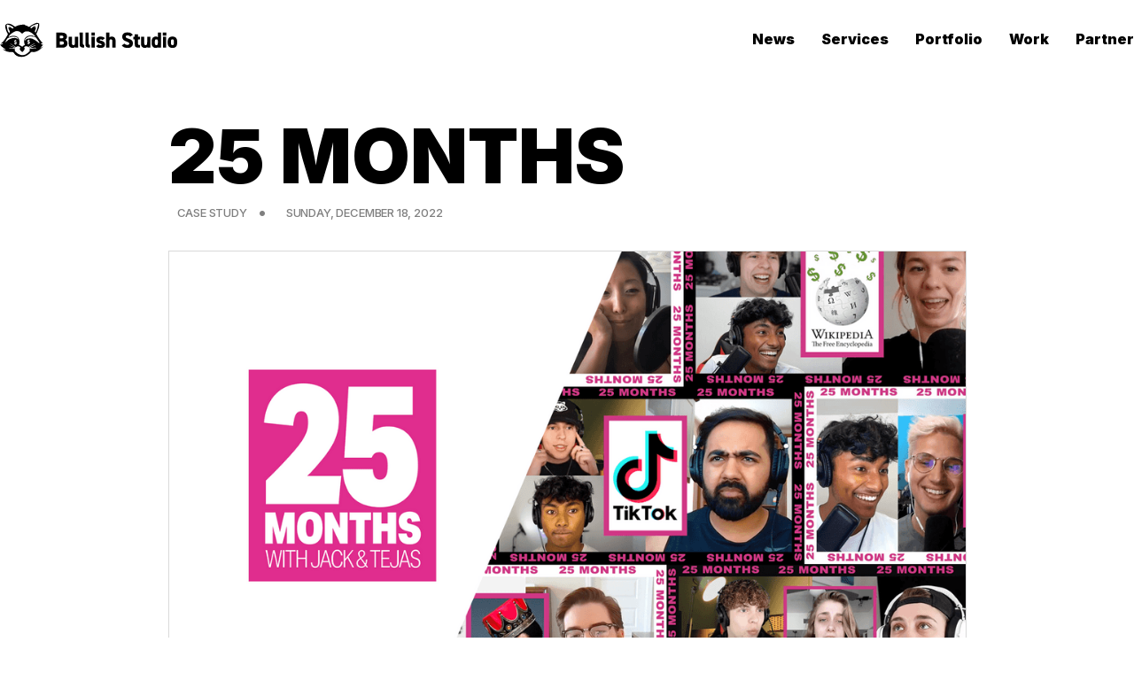

--- FILE ---
content_type: text/html
request_url: https://www.bullishstudio.com/trade-secrets/25-months
body_size: 12414
content:
<!DOCTYPE html><!-- Last Published: Wed Nov 19 2025 04:09:53 GMT+0000 (Coordinated Universal Time) --><html data-wf-domain="www.bullishstudio.com" data-wf-page="64c1ed5d0b43fb0bc6f5ac76" data-wf-site="635a4fb872a1554e23e0980a" lang="en" data-wf-collection="64c1ed5d0b43fb0bc6f5ac7b" data-wf-item-slug="25-months"><head><meta charset="utf-8"/><title>25 MONTHS</title><meta content="Development and Production" name="description"/><meta content="25 MONTHS" property="og:title"/><meta content="Development and Production" property="og:description"/><meta content="https://cdn.prod.website-files.com/635ac0cfd1ec69722bb3ec47/639ebbe784d8d4c376890063_25-months.png" property="og:image"/><meta content="25 MONTHS" property="twitter:title"/><meta content="Development and Production" property="twitter:description"/><meta content="https://cdn.prod.website-files.com/635ac0cfd1ec69722bb3ec47/639ebbe784d8d4c376890063_25-months.png" property="twitter:image"/><meta property="og:type" content="website"/><meta content="summary_large_image" name="twitter:card"/><meta content="width=device-width, initial-scale=1" name="viewport"/><link href="https://cdn.prod.website-files.com/635a4fb872a1554e23e0980a/css/bullish-studio.webflow.shared.d9cf68514.min.css" rel="stylesheet" type="text/css"/><link href="https://fonts.googleapis.com" rel="preconnect"/><link href="https://fonts.gstatic.com" rel="preconnect" crossorigin="anonymous"/><script src="https://ajax.googleapis.com/ajax/libs/webfont/1.6.26/webfont.js" type="text/javascript"></script><script type="text/javascript">WebFont.load({  google: {    families: ["Open Sans:300,300italic,400,400italic,600,600italic,700,700italic,800,800italic","Oswald:200,300,400,500,600,700","Montserrat:100,100italic,200,200italic,300,300italic,400,400italic,500,500italic,600,600italic,700,700italic,800,800italic,900,900italic","Inter:regular,500,700,900"]  }});</script><script type="text/javascript">!function(o,c){var n=c.documentElement,t=" w-mod-";n.className+=t+"js",("ontouchstart"in o||o.DocumentTouch&&c instanceof DocumentTouch)&&(n.className+=t+"touch")}(window,document);</script><link href="https://cdn.prod.website-files.com/635a4fb872a1554e23e0980a/638fb307946465fd4879de3a_favicon-32x32.png" rel="shortcut icon" type="image/x-icon"/><link href="https://cdn.prod.website-files.com/635a4fb872a1554e23e0980a/63a5d27668385c820da41377_72382A46-8E4A-4C6A-BDCD-440543D6FA10.png" rel="apple-touch-icon"/><script async="" src="https://www.googletagmanager.com/gtag/js?id=G-CK7KKQXLHW"></script><script type="text/javascript">window.dataLayer = window.dataLayer || [];function gtag(){dataLayer.push(arguments);}gtag('set', 'developer_id.dZGVlNj', true);gtag('js', new Date());gtag('config', 'G-CK7KKQXLHW');</script><script type="text/javascript">!function(f,b,e,v,n,t,s){if(f.fbq)return;n=f.fbq=function(){n.callMethod?n.callMethod.apply(n,arguments):n.queue.push(arguments)};if(!f._fbq)f._fbq=n;n.push=n;n.loaded=!0;n.version='2.0';n.agent='plwebflow';n.queue=[];t=b.createElement(e);t.async=!0;t.src=v;s=b.getElementsByTagName(e)[0];s.parentNode.insertBefore(t,s)}(window,document,'script','https://connect.facebook.net/en_US/fbevents.js');fbq('consent', 'revoke');fbq('init', '299193408038549');fbq('track', 'PageView');</script><link
  rel="stylesheet"
  href="https://cdn.jsdelivr.net/npm/swiper@8/swiper-bundle.min.css"
/>
<style>
  .right {
    float: right;
  }
  
  .left {
    float: left;
  }
  
  .creator:hover .creator__name {
  	text-decoration: underline;
  }
  
  .nav .nav__link:last-child,
  .audience-list__item:last-child {
    margin-right: 0;
  }
  
  .nav__item:last-child {
  	margin-right: 0;
  }
  
  .limit-content {
    display: -webkit-box;
    -webkit-line-clamp: 2;
    -webkit-box-orient: vertical;
    text-overflow: ellipsis;
    overflow: hidden;
  }
  
  .unlimit-content {
    -webkit-line-clamp: unset;
  }
  
  .mobile-menu--active {
    display: block;
  }
  
  .header__wrapper .w-container:before, 
  .header__wrapper .w-container:after {
    display: none;
  }

  .btn:hover {
    background-color: #9be1fe;
  }

  .section-title {
    position: relative;
    font-weight: 900;
    font-size: 230px;
    line-height: 224px;
    letter-spacing: -0.01em;
    text-transform: uppercase;
    margin: 0;
  }
  
  .section-title--medium {
    font-size: 90px;
	line-height: 96px;
  }
  
  @media (max-width: 1440px) {
    .section-title {
      font-size: calc(56px + 174 * (100vw / 1440));
      line-height: 1;
    }
    
    .section-title--medium {
      font-size: calc(56px + 34 * (100vw / 1440));
      line-height: 1;
    }
  }

  @media (max-width: 840px) {
    .section-title {
      font-size: calc(56px + (174 + 174 * 0.7) * ((100vw - 360px) / 1440));
    }
    
    .section-title--medium {
      font-size: calc(56px + (34 + 34 * 0.7) * ((100vw - 360px) / 1440));
      line-height: 1;
    }
  }

  .section-title .section-title__shadowed {
    position: relative;
    color: #fff;
    -webkit-text-stroke: 12px #000;
    text-shadow: 16px 16px 0px #000000, -1px 16px 0px #000000;
    letter-spacing: -0.01em;
  }

  .section-title .section-title__shadowed::after {
    content: attr(data-text);
    position: absolute;
    top: 50%;
    transform: translateY(-50%);
    left: 0;
    -webkit-text-stroke: 0;
    color: white;
    pointer-events: none;
  }
  
  .section-title--medium .section-title__shadowed {
    -webkit-text-stroke: 6px #000;
    text-shadow: 7px 7px 0px #000000;
  }

  .hero,
  .hero__video {
    position: relative;
  }
  
  .hero__video::before {
    content: "";
    position: absolute;
    top: -5%;
    left: 10%;
    width: 49px;
    height: 40px;
    background-size: contain;
    background-repeat: no-repeat;
  }

  .hero::after {
    content: "";
    position: absolute;
    top: 10%;
    right: 0;
    width: 32px;
    height: 39px;
    background-size: contain;
    background-repeat: no-repeat;
  }

  .hero__title {
    font-size: 42px;
    line-height: 1;
  }
  
  @media (max-width: 940px) {
    .hero__title {
      font-size: calc(15px + 27 * (100vw / 940));
    }
  }

  @media (max-width: 767px) {
    .hero__title {
      font-size: calc(px + (36 + 36 * 0.7) * ((100vw - 360px) / 1440));
    }
  }

  .audience__title::after {
    content: "";
    position: absolute;
    width: 44px;
    height: 44px;
    background-repeat: no-repeat;
    background-size: contain;
    top: 60%;
    right: 25%;
  }
  
  .audience__video {
    position: relative;
  }
  
  .audience__video::before {
    content: "";
    position: absolute;
    top: -15px;
    left: 20%;
    width: 28px;
    height: 28px;
    background-size: contain;
    background-repeat: no-repeat;
  }

  .audience-item__amount {
    font-size: calc(42px + 48 * (100vw / 1440));
    line-height: 1.1;
  }
  
  @media (min-width: 1440px) {
    .audience-item__amount {
      font-size: 90px;
	  line-height: 96px;
    }
  }

  @media (max-width: 767px) {
    .audience-item__amount {
      font-size: calc(42px + (48 + 48 * 0.7) * ((100vw - 360px) / 1440));
      line-height: 1;
    }
  }

  .audience-item__leads {
    font-size: calc(16px + 8 * (100vw / 1440));
    line-height: 1.35;
  }
  
  @media (min-width: 1440px) {
    .audience-item__leads {
      font-size: 24px;
      line-height: 32px;
    }
  }

  @media (max-width: 767px) {
    .audience-item__leads {
      font-size: calc(16px + (8 + 8 * 0.7) * ((100vw - 360px) / 1440));
    }
  }

  .clients__title,
  .services__title {
    position: relative;
    display: flex;
    flex-direction: column;
    margin-top: 0;
    margin-bottom: 28px;
  }

  .clients__title .section-title__no-shadow,
  .services__title .section-title__shadowed {
    margin-left: auto;
  }

  .clients__title::before {
    content: "";
    position: absolute;
    top: -35px;
    right: 50%;
    width: 32px;
    height: 34px;
    background-repeat: no-repeat;
    background-size: contain;
  }

  .clients__title::after {
    content: "";
    position: absolute;
    bottom: 0;
    left: 12%;
    width: 32px;
    height: 28px;
    background-repeat: no-repeat;
    background-size: contain;
  }

  .services__title {
    margin-bottom: 68px;
  }

  .services__title::after {
    content: "";
    position: absolute;
    top: 50%;
    right: 0;
    width: 53px;
    height: 53px;
    background-repeat: no-repeat;
    background-size: contain;
  }

  .services__item {
    position: relative;
  }

  .services__list .services-item:nth-child(even) .services-item__video {
    order: 1;
    margin-right: 0;
  }

  .services__item:first-child::before {
    content: "";
    position: absolute;
    bottom: 11%;
    left: 20%;
    width: 32px;
    height: 28px;
    background-size: contain;
    background-repeat: no-repeat;
  }

  .services__item:last-child::before {
    content: "";
    position: absolute;
    bottom: 25%;
    right: 5%;
    width: 32px;
    height: 28px;
    background-size: contain;
    background-repeat: no-repeat;
  }

  .services-item:first-child {
    border-top: 1px dashed #000;
  }

  .services-item__title {
    font-size: calc(42px + 48 * (100vw / 1440));
    line-height: 1.1;
  }
  
  @media (min-width: 1440px) {
    .services-item__title {
      font-size: 85px;
	  line-height: 96px;
    }
  }

  @media (max-width: 767px) {
    .services-item__title {
      font-size: calc(42px + (48 + 48* 0.7) * ((100vw - 360px) / 1440));
    }
  }

  .services-item__list-item-text {
    font-size: 32px;
    line-height: 1.25;
  }
  
  @media (max-width: 1440px) {
    .services-item__list-item-text {
      font-size: calc(24px + 8 * (100vw / 1440));
    }
  }

  @media (max-width: 767px) {
    .services-item__list-item-text {
      font-size: calc(24px + (8 + 8 * 0.7) * ((100vw - 360px) / 1440));
    }
  }
  
  .trade__title {
    margin-bottom: 92px;
  }

  .trade__title::after {
    content: "";
    position: absolute;
    bottom: 15%;
    right: 10%;
    width: 34px;
    height: 23px;
    background-size: contain;
    background-repeat: no-repeat;
  }

  .category-tab:not(:last-child) {
    margin-bottom: 8px;
  }

  .trade {
    position: relative;
  }
  
  .trade::before {
    content: "";
    position: absolute;
    top: 50%;
    left: 23%;
    width: 63px;
    height: 61px;
    background-size: contain;
    background-repeat: no-repeat;
  }
  
  .trade::after {
    content: "";
    position: absolute;
    bottom: 279px;
    left: 130px;
    width: 39px;
    height: 39px;
    background-size: contain;
    background-repeat: no-repeat;
  }
  
  .trade .blog-posts__list .blog-post {
    margin-bottom: 32px;
  }
  
  .big-f-child .blog-post:first-child {
    flex-direction: column;
    padding-bottom: 55px;
    border-bottom: 1px dashed #000;
    margin-bottom: 48px;
  }

  .big-f-child .blog-post:first-child .blog-post__img {
    width: 100%;
    max-width: 901px;
    height: 100%;
    margin-bottom: 19px;
  }

  .big-f-child .blog-post:first-child .blog-post__img img {
    width: 100%;
  }

  .big-f-child .blog-post:first-child .blog-post__info {
    max-width: none;
  }
  
  .blog-post .blog-post__title {
    font-size: calc(18px + 14 * (100vw / 1440));
    line-height: 1.3;
  }
  
  .blog-post:hover .blog-post__title {
    text-decoration: underline;
  }
  
  @media (min-width: 1440px) {
    .blog-post .blog-post__title {
      font-size: 32px;
      line-height: 40px;
    }
  }

  @media (max-width: 767px) {
    .blog-post .blog-post__title {
      font-size: calc(18px + (14 + 14 * 0.7) * ((100vw - 360px) / 1440));
      line-height: 1.3;
    }
  }

  .big-f-child .blog-post:first-child .blog-post__title {
    font-size: calc(24px + 24 * (100vw / 1440));
    line-height: 1.15;
    letter-spacing: -0.01em;
    margin-bottom: 14px;
  }
  
  @media (min-width: 1440px) {
    .big-f-child .blog-post:first-child .blog-post__title {
      font-size: 48px;
      line-height: 56px;
    }
  }

  @media (max-width: 767px) {
    .big-f-child .blog-post:first-child .blog-post__title {
      font-size: calc(24px + (24 + 24 * 0.7) * ((100vw - 360px) / 1440));
      line-height: 1;
    }
  }

  .tags {
    font-size: calc(12px + 6 * (100vw / 1440));
    line-height: 1.3;
    letter-spacing: -0.01em;
    margin-bottom: 0;
  }
  
  @media (min-width: 1440px) {
    .tags {
      font-size: 18px;
      line-height: 32px;
    }
  }

  @media (max-width: 767px) {
    .tags {
      font-size: calc(12px + (6 + 6 * 0.7) * ((100vw - 360px) / 1440));
    }
  }

  .tags__item:not(:last-child) {
    position: relative;
    padding-right: 22px;
    margin-right: 12px;
  }

  .tags__item:not(:last-child)::after {
    content: "•";
    position: absolute;
    top: 50%;
    transform: translateY(-50%);
    right: 0;
    font-size: 18px;
    line-height: 32px;
    color: rgba(0, 0, 0, 0.5);
  }

  .footer__menu-item:not(last-child) {
    margin-bottom: 16px;
  }

  .footer__top .footer__column:not(:last-child) {
    margin-right: 20px;
  }

  .social-list {
    display: flex;
    align-items: center;
  }

  .social-list__item:not(:last-child) {
    margin-right: 8px;
  }

  .social-list__link {
    border-radius: 100%;
    border: 2px solid #fff;
    padding: 14px;
    display: flex;
    justify-content: center;
    align-items: center;
    transition: background-color 0.3s ease-in-out, background 0.3s ease-in-out;
  }

  .social-list__link.social-list__link--twitter:hover {
    background-color: #209eec;
  }

  .social-list__link.social-list__link--instagram:hover {
    background: radial-gradient(95.77% 117.86% at 24.11% 111.61%, #FECC52 0%, #FF9000 19.27%, #FF5422 45.83%, #F6309F 67.57%, #0144E8 100%);
  }

  .social-list__link.social-list__link--youtube:hover {
    background-color: #f60010;
  }
  
  @media (max-width: 1440px) {
    .single-post-title {
      font-size: calc(42px + 48 * (100vw / 1440));
      line-height: 1;
    }
  }

  @media (max-width: 1280px) {
    .services-item.services__item {
      grid-column-gap: 16px;
    }

    .clients__list {
      grid-template-columns: 1fr 1fr 1fr;
    }

    .trade__title {
      margin-bottom: 32px;
    }

    .categories {
      flex-direction: column;
    }
    
    .trade::before,
    .trade::after {
      display: none;
    }
    
    .big-f-child .blog-post:first-child .blog-post__img {
      max-width: none;
      margin-bottom: 11px;
    }
    
    .trade .categories__tabs .category-tab,
    .trade-secrets .categories__tabs .category-tab,
    .services-info .categories__tabs .category-tab {
      margin-right: 4px;
    }

    .categories__tabs {
      max-width: none;
      flex-direction: row;
      margin-bottom: 30px;
      white-space: nowrap;
      overflow-x: scroll;
      position: static;
    }

    .categories__tab:not(:last-child) {
      margin-bottom: 0;
      margin-right: 4px;
    }

    .categories__tabs-content {
      max-width: none;
      margin-left: 0;
    }
  }

  @media (max-width: 991px) {
    .services__list .services-item:nth-child(even) .services-item__video {
      order: 0;
      margin-left: 0;
    }

    .clients__list {
      grid-template-columns: 1fr 1fr;
    }

    .services__list .services-item.services__item {
      grid-template-columns: 1fr;
    }

    .services__list .services-item__video {
      margin-bottom: 21px;
    }

    .services__list .services-item__video,
    .services__list .services-item__content,
    .services__list .services-item__title {
      max-width: none;
    }
  }

  @media (max-width: 768px) {
    .single-post-title {
      font-size: calc(42px + (48 + 48 * 0.7) * ((100vw - 360px) / 1440));
  	}
    
    .footer__right {
      flex-direction: column;
      align-items: center;
    }

    .footer__top .footer__column:not(:last-child) {
      margin-right: 0;
      margin-bottom: 36px;
    }

    .footer__newsletter .social-list {
      justify-content: center;
      margin-bottom: 36px;
    }

    .footer__bottom {
      flex-direction: column;
    }

    .footer__copy {
      margin-bottom: 8px;
    }
  }

  @media (max-width: 670px) {
    .header.header-home {
      background-image: none;
    }
    
    .hero__title--lightest {
      position: relative;
    }
    
    .hero__title--lightest::after {
      content: "";
      position: absolute;
      left: 36%;
      top: 0;
      width: 17px;
      height: 25px;
      background-size: contain;
      background-repeat: no-repeat;
    }
    
    .body {
      background-position: 0% 405px;
    }
    
    .btn {
      max-width: none;
    }
    
    .section-title .section-title__shadowed {
      text-shadow: 8px 6px 0px #000000, 4px 6px 0px #000000;
      -webkit-text-stroke: 6px #000;
    }
    
    .btn.btn--green.trade__btn {
      margin-bottom: 56px;
    }
    
    .hero::before {
      top: auto;
      bottom: 50%;
      left: -8px;
      width: 35px;
      height: 35px;
    }

    .hero__headline {
      margin-bottom: 29px;
    }
    
    .hero__headline::after {
      top: auto;
      right: -11px;
      bottom: 32%;
    }

    .hero__title {
      margin-bottom: 10px;
    }

    .hero__headline .hero__title:last-child {
      margin-bottom: 0;
    }

    .hero__video {
      height: 216px;
    }

    .audience,
    .clients,
    .services {
      padding-top: 20px;
      padding-bottom: 20px;
    }

    .clients__title {
      margin-bottom: 40px;
    }
    
    .clients__title::before {
      display: none;
    }
    
    .clients__title::after {
      background-image: url("https://cdn.prod.website-files.com/635a4fb872a1554e23e0980a/6362ad81841d99de5aa5fba0_icon-14.png");
      left: -15px;
    }

    .clients__list {
      grid-template-columns: 1fr 1fr;
      gap: 8px;
    }

    .clients__item {
      min-height: 96px;
    }

    .clients__img {
      max-width: 107px;
    }
    
    .audience__title::after {
      top: auto;
      bottom: 0;
      right: 10%;
    }
    
    .audience__video {
      height: 216px;
    }

    .audience-database {
      margin-bottom: 48px;
    }

    .audience-list__item {
      margin-bottom: 13px;
    }

    .services__title {
      margin-bottom: 40px;
    }
    
    .services__title::after {
      top: 38%;
      width: 26px;
      height: 26px;
    }
	
    .services__item:first-child::before {
      top: 50%;
      left: auto;
      right: 0;
    }
    
    .services__item:last-child::before {
      bottom: auto;
      top: -20px;
      right: auto;
      left: 20px;
    }
    
    .services-item:first-child {
      padding-top: 0;
      border-top: none;
    }

    .services-item {
      padding-top: 0;
      padding-bottom: 56px;
      border-bottom: none;
    }

    .services-item:last-child {
      border-bottom: 1px dashed #000;
    }

    .services-item__title {
      margin-bottom: 23px;
    }

    .services-item__list ul li {
      padding-left: 44px;
    }

    .services-item__list ul li:not(:last-child) {
      margin-bottom: 8px;
    }

    .services-item__list ul li::before {
      width: 30px;
      height: 32px;
    }
    
    .trade {
      padding-top: 20px;
      padding-bottom: 112px;
    }
    
    .trade__title::after {
      bottom: auto;
      right: 0;
      top: 20%;
    }

    .blog-post:first-child {
      padding-bottom: 24px;
    }

    .trade .blog-posts__list .blog-post {
      margin-bottom: 23px;
      padding-bottom: 30px;
      border-bottom: 1px dashed #000;
    }
    
    .trade__news .categories__tabs::after,
    .trade__news .categories__tabs::before {
      display: none;
    }
    
    .trade__news .categories__tabs-content {
      position: relative;
    }
    
    .trade__news .categories__tabs-content::before {
      content: "";
      position: absolute;
      top: 34%;
      right: 0;
      width: 25px;
      height: 25px;
      background-repeat: no-repeat;
      background-size: contain;
    }
    .trade::after {
      content: "";
      position: absolute;
      bottom: 40%;
      left: -6px;
      width: 30px;
      height: 30px;
      background-image: url("https://cdn.prod.website-files.com/635a4fb872a1554e23e0980a/63616e530a5adbea1ae8b594_icon-12.png");
      background-repeat: no-repeat;
      background-size: contain;
    }
    .blog-post__img {
      max-width: none;
      width: 71px;
      height: 40px;
      margin-right: 0;
    }
    .blog-post:not(:first-child) {
      flex-direction: row-reverse;
      grid-column-gap: 0;
    }
    .blog-post__tags {
      white-space: nowrap;
    }
    .blog-post__tag:not(:last-child) {
      padding-right: 11px;
      margin-right: 4px;
    }
    .blog-post__tag:not(:last-child)::after {
      font-size: 12px;
      line-height: 1;
    }
  }
  @media (max-width: 479px) {
    .big-f-child .blog-post:first-child .blog-post__img {
      display: block;
    }
    .big-f-child .blog-post:first-child .blog-post__img-mobile {
      display: none;
    }
    .blog-post .blog-post__info {
      max-width: none;
    }
    
    .blog-post__title {
      word-break: break-word;
    }
    /* hero homepage cancel 
    .hero::after {
      top: 24%;
      width: 24px;
      height: 30px;
    }
    */
  }
</style>
<!-- This code adds a set of CSS rules that limit the number of characters displayed in a text block -->
<style>
  /* Define a CSS class for limiting the number of characters in a text block */
  .textlimit {
    /* Set the display property to -webkit-box to enable the -webkit-line-clamp property */
    display: -webkit-box;
    /* Set the overflow property to hidden to hide any text that exceeds the specified number of characters */
    overflow: hidden;
    /* Set the -webkit-line-clamp property to 3 to limit the text to three lines */
    -webkit-line-clamp: 3;
    /* Set the -webkit-box-orient property to vertical to display the text vertically */
    -webkit-box-orient: vertical;
  }
</style>
<!-- Google tag (gtag.js) -->
<script async src="https://www.googletagmanager.com/gtag/js?id=G-CK7KKQXLHW"></script>
<script>
  window.dataLayer = window.dataLayer || [];
  function gtag(){dataLayer.push(arguments);}
  gtag('js', new Date());
  gtag('config', 'G-CK7KKQXLHW');
</script>
<script async src="https://pagead2.googlesyndication.com/pagead/js/adsbygoogle.js?client=ca-pub-6005266360791261"crossorigin="anonymous"></script>
<!-- Google Tag Manager -->
<script>(function(w,d,s,l,i){w[l]=w[l]||[];w[l].push({'gtm.start':
new Date().getTime(),event:'gtm.js'});var f=d.getElementsByTagName(s)[0],
j=d.createElement(s),dl=l!='dataLayer'?'&l='+l:'';j.async=true;j.src=
'https://www.googletagmanager.com/gtm.js?id='+i+dl;f.parentNode.insertBefore(j,f);
})(window,document,'script','dataLayer','GTM-N4FHBJP');</script>
<!-- End Google Tag Manager -->
<!-- start r2b2 code --->
<script>!function () {var reb2b = window.reb2b = window.reb2b || [];if (reb2b.invoked) return;reb2b.invoked = true;reb2b.methods = ["identify", "collect"];reb2b.factory = function (method) {return function () {var args = Array.prototype.slice.call(arguments);args.unshift(method);reb2b.push(args);return reb2b;};};for (var i = 0; i < reb2b.methods.length; i++) {var key = reb2b.methods[i];reb2b[key] = reb2b.factory(key);}reb2b.load = function (key) {var script = document.createElement("script");script.type = "text/javascript";script.async = true;script.src = "https://s3-us-west-2.amazonaws.com/b2bjsstore/b/" + key + "/reb2b.js.gz";var first = document.getElementsByTagName("script")[0];first.parentNode.insertBefore(script, first);};reb2b.SNIPPET_VERSION = "1.0.1";reb2b.load("46DJ4HMM2P61");}();</script>

<!-- end r2b2 code --><style>
.reach-result__item:first-child {
	color: #d9d9d9;
}

.reach-result__item:last-child {
  border-right: none;
}

.single-post-title {
	word-break: break-word;
}

.single-post__article a {
	color: #446AF0;
}

.single-post__article figure,
.single-post__article .creator-network {
  margin-bottom: 32px;
}

.single-post__article h2 {
	font-weight: 900;
	margin-top: 32px;
  margin-bottom: 19px;
}

.single-post__article ul,
.single-post__article p {
	margin-bottom: 19px;
}

.single-post__article .w-richtext-figure-type-image {
	max-width: 100%;
}

.single-post__article .w-richtext-figure-type-video {
	width: 100% !important;
  max-width: 100% !important;
  padding-bottom: 87% !important;
}

@media (max-width: 1190px) {
  .single-post__wrapper {
    padding-top: 0;
    border-top: none;
  }
  
  .single-post__sidebar {
    display: none;
  }
  
  .single-post__content {
    max-width: none;
  }
}

@media (max-width: 991px) {
  .single-post__blog-post:first-child {
    padding-top: 23px;
    border-top: 1px dashed #000;
  }
  .single-post__blog-post:last-child {
    padding-bottom: 0;
    border-bottom: none;
  }
  /*.single-post__article .w-richtext-figure-type-video {
    padding-bottom: 100% !important;
  }*/
}

@media (max-width: 670px) {
	.single-post__blog-post:first-child {
    flex-direction: row-reverse;
  }
}
</style></head><body class="blog-post-body"><header class="header"><div class="container header__container"><a href="/" class="logo w-inline-block"><img src="https://cdn.prod.website-files.com/635a4fb872a1554e23e0980a/635a513b9c53148477efc42e_logo.svg" alt="bullish studio logotype" width="200" height="50" class="logo__image"/></a><nav class="nav"><ul role="list" class="nav__list w-list-unstyled"><li class="nav__item"><a href="/news" class="nav__link">News</a></li><li class="nav__item"><a href="/services" class="nav__link">Services</a></li><li class="nav__item"><a href="/portfolio" class="nav__link">Portfolio</a></li><li class="nav__item"><a href="/trade-secrets" class="nav__link">Work</a></li><li class="nav__item"><a href="https://webforms.pipedrive.com/f/6k6MuQy9XbIVoT2IoEOqhWrLi8FMJZYqXp9IGWroRhVhPVmw5g83kfxiwziT2XqBer" class="nav__link">Partner</a></li></ul></nav><div class="burger-btn"><img src="https://cdn.prod.website-files.com/635a4fb872a1554e23e0980a/635d7c4498d20b3bf0491db0_icon-burger.svg" loading="lazy" width="32" height="32" alt=""/></div></div></header><main><div class="single-post"><div class="container"><div class="single-post__wrapper"><article class="single-post__content"><div class="single-post__block"><div class="single-post__head"><h1 class="single-post-title">25 MONTHS</h1><div class="tags single-post__tags"><div class="tags__item">Case Study</div><div class="tags__item">Sunday, December 18, 2022</div></div></div><img src="https://cdn.prod.website-files.com/635ac0cfd1ec69722bb3ec47/639ebbe784d8d4c376890063_25-months.png" loading="lazy" alt="25 MONTHS" sizes="(max-width: 479px) 96vw, (max-width: 767px) 84vw, (max-width: 1279px) 88vw, 901px" srcset="https://cdn.prod.website-files.com/635ac0cfd1ec69722bb3ec47/639ebbe784d8d4c376890063_25-months-p-500.png 500w, https://cdn.prod.website-files.com/635ac0cfd1ec69722bb3ec47/639ebbe784d8d4c376890063_25-months-p-800.png 800w, https://cdn.prod.website-files.com/635ac0cfd1ec69722bb3ec47/639ebbe784d8d4c376890063_25-months-p-1080.png 1080w, https://cdn.prod.website-files.com/635ac0cfd1ec69722bb3ec47/639ebbe784d8d4c376890063_25-months-p-1600.png 1600w, https://cdn.prod.website-files.com/635ac0cfd1ec69722bb3ec47/639ebbe784d8d4c376890063_25-months.png 1917w" class="single-post__image"/><div class="post-info-mobile"><ul role="list" class="post-info-list w-list-unstyled"><li class="post-info-list__item post-info-list__item--platform"><div class="post-info-list__title">Platform</div><div class="post-info-list__desc">YouTube, Spotify, TikTok, Snapchat</div></li><li class="post-info-list__item post-info-list__item--service"><div class="post-info-list__title">Service</div><div class="post-info-list__desc">Development and Production</div></li><li id="w-node-d35aae49-b39f-f661-36d3-efd3b1bb6f8b-c6f5ac76" class="post-info-list__item post-info-list__item--creator"><div class="post-info-list__title">Creator</div><a href="https://bullish-studio.webflow.io/creators/jack-neel" class="post-info-list__link">25 Months</a></li></ul><a href="#" class="btn btn--green single-post__sidebar-btn w-inline-block"><div class="btn__text btn__text--arrow-hide">PARTNER WITH US</div><div class="btn__bg"></div></a></div><div class="single-post__article w-richtext"><p>Bullish Studio developed and produced the video podcast <em>25 Months</em>, hosted by Tejas Hullur (<a href="https://flight.beehiiv.net/clicks/[base64]">@tejas</a>) and Jack Neel (<a href="https://flight.beehiiv.net/clicks/[base64]">@fyp</a>). </p><p><br/><em>25 Months</em> is a podcast for content creators, by content creators, as well as a platform to connect their visions with the people who can make them a reality. With 25 Months, Bullish utilized content creation to increase deal flow for investors, as well as partner creators with folks who will bring their ideas to life.</p><figure class="w-richtext-align-center w-richtext-figure-type-image"><div><img src="https://cdn.prod.website-files.com/635ac0cfd1ec69722bb3ec47/639ebc03515851f3a6d32ea2_1.png" loading="lazy" alt=""/></div></figure><p><strong>Show Summary</strong></p><p>25 Months strives to unpack the creator economy, and the show was inspired by a troubling statistic: The average career span of a creator is just 25 months.<br/>‍</p><p>As young creators who haven’t hit the 25-month mark yet, Jack and Tejas want to explore what goes wrong and what goes right with creators&#x27; careers. With weekly guests, the hosts dig into their histories, tactics, and hopes for the creator economy.<br/>‍</p><p>The podcast’s goal is to provide creators new ways to stay fresh and engaging while navigating the complex maze of endorsements, branding, outreach, growth, and more.<br/>‍</p><p>The show functions as a platform to connect creators’ visions with the people who can make them a reality. To that point, show guests have gone on to have their start-ups funded, while investors have found viable projects to back. Some notable guests include <a href="https://www.tiktok.com/@glamdemon2004">Serena Shahidi (@glamdemon2004)</a>, <a href="https://www.tiktok.com/@onlyjayus">Bella Avila (@onlyjayus)</a>, <a href="https://www.tiktok.com/@djlemay2">Dylan Lemay</a>, <a href="https://www.tiktok.com/@dominic">Dominic Andre</a>, <a href="https://www.tiktok.com/@h1t1?lang=en">John Casterline (@h1t1)</a>, <a href="https://www.tiktok.com/@americanbaron?lang=en">American Baron</a>, <a href="https://www.youtube.com/watch?v=L_lWoN8DQGc&amp;list=PLDaAFPg0KnDgDQ53x_FJFPQZQMqCOcWTe&amp;index=8https://www.tiktok.com/@thekoreanvegan?lang=en">Joanne Lee Molinaro (@thekoreanvegan)</a>, <a href="https://www.tiktok.com/@austinhankwitz?lang=en">Austin Hankwitz</a>, <a href="https://www.tiktok.com/@dr.karanr?lang=en">Karan Rajan (@dr.karan)</a>, and <a href="https://www.instagram.com/depthsofwikipedia/?hl=en">Annie Rauwerda (@depthsofwikipedia).</a></p><figure class="w-richtext-align-center w-richtext-figure-type-image"><div><img src="https://cdn.prod.website-files.com/635ac0cfd1ec69722bb3ec47/639ebc26bcb191c238e77879_2.png" loading="lazy" alt=""/></div></figure><p><strong>Full-Length Episodes:</strong></p><figure style="padding-bottom:33.723653395784545%" class="w-richtext-align-center w-richtext-figure-type-video"><div><iframe allowfullscreen="true" frameborder="0" scrolling="no" src="https://www.youtube.com/embed/1UzHh9uBhPw?start=142" title="OnlyJayus Opens Up"></iframe></div></figure><figure style="padding-bottom:33.723653395784545%" class="w-richtext-align-center w-richtext-figure-type-video"><div><iframe allowfullscreen="true" frameborder="0" scrolling="no" src="https://www.youtube.com/embed/-edDyGXqI1Y" title="How Dylan Lemay gained 10M followers in a year!"></iframe></div></figure><figure style="padding-bottom:33.723653395784545%" class="w-richtext-align-center w-richtext-figure-type-video"><div><iframe allowfullscreen="true" frameborder="0" scrolling="no" src="https://www.youtube.com/embed/29xfCvLsuL4" title="Glamdemon2004 PLAYS Press Using Viral Controversy"></iframe></div></figure><figure style="padding-bottom:33.723653395784545%" class="w-richtext-align-center w-richtext-figure-type-video"><div><iframe allowfullscreen="true" frameborder="0" scrolling="no" src="https://www.youtube.com/embed/Wyqe3BbEP2M" title="The average influencer&#x27;s career on social media is only 25 months"></iframe></div></figure><figure style="padding-bottom:33.723653395784545%" class="w-richtext-align-center w-richtext-figure-type-video"><div><iframe allowfullscreen="true" frameborder="0" scrolling="no" src="https://www.youtube.com/embed/7ThlO3X6dCI" title="Dominic Andre made $995,000 how?!"></iframe></div></figure><figure style="padding-bottom:33.723653395784545%" class="w-richtext-align-center w-richtext-figure-type-video"><div><iframe allowfullscreen="true" frameborder="0" scrolling="no" src="https://www.youtube.com/embed/_FG1FQ77jb4" title="How H1T1 Started the BIGGEST Inside Joke on TikTok"></iframe></div></figure><figure style="padding-bottom:33.723653395784545%" class="w-richtext-align-center w-richtext-figure-type-video"><div><iframe allowfullscreen="true" frameborder="0" scrolling="no" src="https://www.youtube.com/embed/PLQGbmb1zJ4" title="Using Traditional Filmmaking to BREAK the Algorithm"></iframe></div></figure><figure style="padding-bottom:33.723653395784545%" class="w-richtext-align-center w-richtext-figure-type-video"><div><iframe allowfullscreen="true" frameborder="0" scrolling="no" src="https://www.youtube.com/embed/L_lWoN8DQGc" title="Lawyer Becomes Viral Food TikToker"></iframe></div></figure><figure style="padding-bottom:33.723653395784545%" class="w-richtext-align-center w-richtext-figure-type-video"><div><iframe allowfullscreen="true" frameborder="0" scrolling="no" src="https://www.youtube.com/embed/OFX3hYFWJYs" title="Surgeon Spends THIS Much Time on TikTok"></iframe></div></figure><figure style="padding-bottom:33.723653395784545%" class="w-richtext-align-center w-richtext-figure-type-video"><div><iframe allowfullscreen="true" frameborder="0" scrolling="no" src="https://www.youtube.com/embed/nEa2nR-2vnI" title="Celebrities LOVE This Insta Account"></iframe></div></figure></div></div><a href="https://bullishstudio.typeform.com/getintouch" target="_blank" class="btn btn--green single-post__sidebar-btn w-inline-block"><div class="btn__text btn__text--arrow-hide">PARTNER WITH US</div><div class="btn__bg"></div></a><div class="single-post__case-block"><div class="single-post__block"><h2 class="single-post__block-title">Partnership Highlits</h2><div class="single-post__block-imagewrap w-condition-invisible"><img src="" loading="lazy" alt="" class="single-post__block-image offset-img-post w-dyn-bind-empty"/></div><div class="single-post__block-video w-dyn-bind-empty w-video w-embed"></div><div class="single-post__database w-dyn-list"><div role="list" class="audience-list w-dyn-items"><div role="listitem" class="audience-item audience-list__item w-dyn-item"><div class="audience-item__amount">60K</div><div class="audience-item__leads">Total Channel Views</div></div><div role="listitem" class="audience-item audience-list__item w-dyn-item"><div class="audience-item__amount">2,700+</div><div class="audience-item__leads">Total Channel Watch Time</div></div><div role="listitem" class="audience-item audience-list__item w-dyn-item"><div class="audience-item__amount">315K+</div><div class="audience-item__leads">Total Channel Impressions</div></div><div role="listitem" class="audience-item audience-list__item w-dyn-item"><div class="audience-item__amount">2,600+</div><div class="audience-item__leads">Total Full-Length Episode Watch Time</div></div></div></div></div><div class="single-post__block w-condition-invisible"><h2 class="single-post__block-title w-dyn-bind-empty"></h2><img src="https://cdn.prod.website-files.com/plugins/Basic/assets/placeholder.60f9b1840c.svg" loading="lazy" alt="" class="single-post__block-image"/><div class="collection-list-wrapper-3 w-dyn-list"><div class="w-dyn-empty"><div>No items found.</div></div></div></div><div class="single-post__block single-post__block--performance w-condition-invisible"><h2 class="single-post__block-title w-dyn-bind-empty"></h2><div class="single-post__block-imagewrap"><img src="" loading="lazy" alt="" class="single-post__block-image offset-img-post w-dyn-bind-empty"/></div><div class="w-dyn-bind-empty w-richtext"></div></div><div class="single-post__block w-condition-invisible"><h2 class="single-post__block-title w-dyn-bind-empty"></h2><div class="single-post__block-imagewrap"><img src="" loading="lazy" alt="" class="single-post__block-image offset-img-post w-dyn-bind-empty"/></div><div class="single-post__database w-dyn-list"><div class="w-dyn-empty"><div>No items found.</div></div></div></div><div class="single-post__block w-condition-invisible"><div class="single-post__block-head"><h2 class="single-post__block-title w-dyn-bind-empty"></h2><div class="post-slider-nav post-slider-nav--desktop"><div class="post-slider-nav__btn post-slider-nav__btn--prev"><img src="https://cdn.prod.website-files.com/635a4fb872a1554e23e0980a/635a513b72a155ae9de0a8b0_arrow-right.svg" loading="lazy" alt="Arrow Right" class="left-arrow"/></div><div class="post-slider-nav__btn post-slider-nav__btn--next"><img src="https://cdn.prod.website-files.com/635a4fb872a1554e23e0980a/635a513b72a155ae9de0a8b0_arrow-right.svg" loading="lazy" alt="Arrow Right" class="right-arrow"/></div></div></div><div class="swiper-3 post-slider w-dyn-list"><div class="w-dyn-empty"><div>No items found.</div></div></div><div class="post-slider-nav post-slider-nav--mobile"><div class="post-slider-nav__btn post-slider-nav__btn--prev"><img src="https://cdn.prod.website-files.com/635a4fb872a1554e23e0980a/635a513b72a155ae9de0a8b0_arrow-right.svg" loading="lazy" alt="Arrow Right" class="left-arrow"/></div><div class="post-slider-nav__btn post-slider-nav__btn--next"><img src="https://cdn.prod.website-files.com/635a4fb872a1554e23e0980a/635a513b72a155ae9de0a8b0_arrow-right.svg" loading="lazy" alt="Arrow Right" class="right-arrow"/></div></div></div><div class="single-post__block w-condition-invisible"><h2 class="single-post__block-title w-dyn-bind-empty"></h2><img src="" loading="lazy" alt="" class="single-post__block-image offset-img-post w-dyn-bind-empty"/><div class="single-post__database single-post__database--tags w-dyn-list"><div class="w-dyn-empty"><div>No items found.</div></div></div><a href="https://bullishstudio.typeform.com/getintouch" class="btn btn--green w-inline-block"><div class="btn__bg"></div><div class="btn__text no-arrow">Partner with us</div></a></div></div></article></div><div class="single-post__view-more"><h2 class="single-post__subtitle">view more</h2><div class="blog-posts w-dyn-list"><div class="w-dyn-empty"><div>No items found.</div></div></div></div></div></div></main><footer class="footer"><div class="container footer__container"><div class="footer__top"><div class="footer__info footer__column"><a href="#" class="logo footer__logo w-inline-block"><img src="https://cdn.prod.website-files.com/635a4fb872a1554e23e0980a/637e247a982438462548f92b_logo.svg" loading="lazy" width="167" height="32" alt="" class="logo__img"/></a><p class="footer__description">Bullish Studio is a  voice for the next generation of investors and creators. A growth partner and content studio empowering brands and talent to do what they do best.</p><ul role="list" class="footer__menu footer__column w-list-unstyled"><li class="footer__menu-item"><a href="/news" class="footer__menu-link">News</a></li><li class="footer__menu-item"><a href="/video" class="footer__menu-link">Videos</a></li><li class="footer__menu-item"><a href="/services" class="footer__menu-link">Services</a></li><li class="footer__menu-item"><a href="/portfolio" class="footer__menu-link">Portfolio</a></li><li class="footer__menu-item"><a href="/trade-secrets" class="footer__menu-link">Trade Secrets</a></li><li class="footer__menu-item"><a href="/contact-us" class="footer__menu-link">Contact</a></li></ul></div><div class="footer__newsletter footer__column"><div class="footer__form-block w-form"><form id="email-form" name="email-form" data-name="Email Form" method="post" class="footer__form" data-wf-page-id="64c1ed5d0b43fb0bc6f5ac76" data-wf-element-id="956887d0-669a-ba95-e562-b0048e5db114"><div class="footer__input-wrap"><label for="email-2" class="footer__form-label">Email Address</label><input class="footer__input w-input" maxlength="256" name="email-2" data-name="Email 2" placeholder="You email here" type="email" id="email-2" required=""/></div><input type="submit" data-wait="Please wait..." class="header__btn w-button" value="Subscribe"/></form><div class="w-form-done"><div>Thank you! Your submission has been received!</div></div><div class="w-form-fail"><div>Oops! Something went wrong while submitting the form.</div></div></div><ul role="list" class="social-list w-list-unstyled"><li class="social-list__item"><a href="https://tiktok.com/BullishStudio" class="social-list__link social-list__link--tiktok w-inline-block"><img src="https://cdn.prod.website-files.com/635a4fb872a1554e23e0980a/64b2bfea4059869bcec7913e_B99B09E6-DABF-4936-B5DC-4BCD23E0EFA4.png" loading="lazy" width="Auto" height="40" alt=""/></a></li><li class="social-list__item"><a href="https://www.tiktok.com/@bullishstudio" class="social-list__link social-list__link--twitter w-inline-block"><img src="https://cdn.prod.website-files.com/635a4fb872a1554e23e0980a/639330c93e7c3a4fbef1500f_twitter.svg" loading="lazy" alt=""/></a></li><li class="social-list__item"><a href="https://www.instagram.com/bullish/" class="social-list__link social-list__link--instagram w-inline-block"><img src="https://cdn.prod.website-files.com/635a4fb872a1554e23e0980a/639330c90aa62037b5966f8a_instagram.svg" loading="lazy" alt=""/></a></li><li class="social-list__item"><a href="https://www.youtube.com/channel/UC0AsDxwnsrnHXDa90kzOQSA" class="social-list__link social-list__link--youtube w-inline-block"><img src="https://cdn.prod.website-files.com/635a4fb872a1554e23e0980a/639330c97c206780e480873e_youtube.svg" loading="lazy" alt=""/></a></li></ul></div></div><div class="footer__bottom"><div class="footer__copy">Bullish LLC 2024 © All Rights Reserved</div><ul role="list" class="footer__list"><li class="footer__item"><a href="/privacy-policy" class="footer__terms">Privacy Policy</a></li><li class="footer__item last-child"><a href="/terms-and-conditions" class="footer__terms">Terms and conditions</a></li></ul></div></div></footer><div class="mobile-menu"><div class="mobile-menu__wrapper"><div class="mobile-menu__top"><a href="/" class="mobile-menu__logo w-inline-block"><img src="https://cdn.prod.website-files.com/635a4fb872a1554e23e0980a/63a1cc529a800d7ff43ea634_logo.png" loading="lazy" width="168" alt="White Bullish Studio Logotype"/></a><div class="mobile-menu__close"><img src="https://cdn.prod.website-files.com/635a4fb872a1554e23e0980a/636272784912fe63fc8906af_icon-close.svg" loading="lazy" alt="" class="mobile-menu__close-icon"/></div></div><ul role="list" class="mobile-menu__list w-list-unstyled"><li class="mobile-menu__item"><a href="/news" class="mobile-menu__link">News</a>Video</li><li class="mobile-menu__item"><a href="/video" class="mobile-menu__link">Video</a>Video</li><li class="mobile-menu__item"><a href="/services" class="mobile-menu__link">Services</a></li><li class="mobile-menu__item"><a href="/portfolio" class="mobile-menu__link">Portfolio</a></li><li class="mobile-menu__item"><a href="/trade-secrets" class="mobile-menu__link">Trade Secrets</a></li></ul><a href="https://bullishstudio.typeform.com/getintouch" class="btn btn--green mobile-menu__btn w-inline-block"><div class="btn__text">partner with us</div></a></div></div><script src="https://d3e54v103j8qbb.cloudfront.net/js/jquery-3.5.1.min.dc5e7f18c8.js?site=635a4fb872a1554e23e0980a" type="text/javascript" integrity="sha256-9/aliU8dGd2tb6OSsuzixeV4y/faTqgFtohetphbbj0=" crossorigin="anonymous"></script><script src="https://cdn.prod.website-files.com/635a4fb872a1554e23e0980a/js/webflow.schunk.83782be969ff2e2e.js" type="text/javascript"></script><script src="https://cdn.prod.website-files.com/635a4fb872a1554e23e0980a/js/webflow.schunk.c68da497d374003e.js" type="text/javascript"></script><script src="https://cdn.prod.website-files.com/635a4fb872a1554e23e0980a/js/webflow.d5db1f4e.3d47f63a8d33ed0d.js" type="text/javascript"></script><script src="https://cdn.jsdelivr.net/npm/swiper@8/swiper-bundle.min.js"></script>
<script>
const burgerButton = document.querySelector('.burger-btn');
const burgerButtonClose = document.querySelector('.mobile-menu__close');
const mobileMenu = document.querySelector('.mobile-menu');
const bodySelector = document.querySelector('body');
  
burgerButton.addEventListener('click', () => {
  mobileMenu.classList.add('mobile-menu--active');
  if (mobileMenu.classList.contains('mobile-menu--active')) {
    document.body.style.overflow = 'hidden';
  }
});
  
burgerButtonClose.addEventListener('click', () => {
  mobileMenu.classList.remove('mobile-menu--active');
  if (!mobileMenu.classList.contains('mobile-menu--active')) {
    document.body.style.overflow = 'auto';
  }
});
  
</script><script>
  const singlePostSliderNavBtnPrev = document.querySelector('.post-slider-nav__btn--prev');
  const singlePostSliderNavBtnNext = document.querySelector('.post-slider-nav__btn--next');
  const singlePostSlider = new Swiper('.post-slider', {
    slidesPerView: 2.1,
    loop: false,
    spaceBetween: 16,
    navigation: {
      nextEl: '.post-slider-nav__btn--next',
      prevEl: '.post-slider-nav__btn--prev',
    },
    breakpoints: {
    	320: {
      	slidesPerView: 1,
      },
      991: {
      	slidesPerView: 2.1,
      }
    },
    on: {
      init: function() {
        singlePostSliderNavBtnPrev.style.opacity = '0.2';
        singlePostSliderNavBtnNext.style.opacity = '1';
      },
      reachBeginning: function() {
      	singlePostSliderNavBtnPrev.style.opacity = '0.2';
        singlePostSliderNavBtnNext.style.opacity = '1';
      },
      slidePrevTransitionStart: function() {
        singlePostSliderNavBtnNext.style.opacity = '1';
      },
      slideNextTransitionStart: function() {
        singlePostSliderNavBtnPrev.style.opacity = '1';
      },
      reachEnd: function() {
        singlePostSliderNavBtnPrev.style.opacity = '1';
      	singlePostSliderNavBtnNext.style.opacity = '0.2';
      }
    }
  });
</script></body></html>

--- FILE ---
content_type: text/html; charset=utf-8
request_url: https://www.google.com/recaptcha/api2/aframe
body_size: 264
content:
<!DOCTYPE HTML><html><head><meta http-equiv="content-type" content="text/html; charset=UTF-8"></head><body><script nonce="onNl0X-r0Ubxf6Ht7ulJvg">/** Anti-fraud and anti-abuse applications only. See google.com/recaptcha */ try{var clients={'sodar':'https://pagead2.googlesyndication.com/pagead/sodar?'};window.addEventListener("message",function(a){try{if(a.source===window.parent){var b=JSON.parse(a.data);var c=clients[b['id']];if(c){var d=document.createElement('img');d.src=c+b['params']+'&rc='+(localStorage.getItem("rc::a")?sessionStorage.getItem("rc::b"):"");window.document.body.appendChild(d);sessionStorage.setItem("rc::e",parseInt(sessionStorage.getItem("rc::e")||0)+1);localStorage.setItem("rc::h",'1768498826369');}}}catch(b){}});window.parent.postMessage("_grecaptcha_ready", "*");}catch(b){}</script></body></html>

--- FILE ---
content_type: text/javascript
request_url: https://cdn.prod.website-files.com/635a4fb872a1554e23e0980a/js/webflow.d5db1f4e.3d47f63a8d33ed0d.js
body_size: 448
content:
(()=>{var r={43971:function(r,e,o){o(9461),o(27624),o(30286),o(8334),o(12338),o(93695),o(60322),o(49947),o(27527)}},e={};function o(t){var n=e[t];if(void 0!==n)return n.exports;var i=e[t]={id:t,loaded:!1,exports:{}};return r[t].call(i.exports,i,i.exports,o),i.loaded=!0,i.exports}o.m=r,o.d=(r,e)=>{for(var t in e)o.o(e,t)&&!o.o(r,t)&&Object.defineProperty(r,t,{enumerable:!0,get:e[t]})},o.g=(()=>{if("object"==typeof globalThis)return globalThis;try{return this||Function("return this")()}catch(r){if("object"==typeof window)return window}})(),o.o=(r,e)=>Object.prototype.hasOwnProperty.call(r,e),o.r=r=>{"undefined"!=typeof Symbol&&Symbol.toStringTag&&Object.defineProperty(r,Symbol.toStringTag,{value:"Module"}),Object.defineProperty(r,"__esModule",{value:!0})},o.nmd=r=>(r.paths=[],r.children||(r.children=[]),r),(()=>{var r=[];o.O=(e,t,n,i)=>{if(t){i=i||0;for(var l=r.length;l>0&&r[l-1][2]>i;l--)r[l]=r[l-1];r[l]=[t,n,i];return}for(var a=1/0,l=0;l<r.length;l++){for(var[t,n,i]=r[l],u=!0,d=0;d<t.length;d++)(!1&i||a>=i)&&Object.keys(o.O).every(r=>o.O[r](t[d]))?t.splice(d--,1):(u=!1,i<a&&(a=i));if(u){r.splice(l--,1);var f=n();void 0!==f&&(e=f)}}return e}})(),o.rv=()=>"1.3.9",(()=>{var r={515:0};o.O.j=e=>0===r[e];var e=(e,t)=>{var n,i,[l,a,u]=t,d=0;if(l.some(e=>0!==r[e])){for(n in a)o.o(a,n)&&(o.m[n]=a[n]);if(u)var f=u(o)}for(e&&e(t);d<l.length;d++)i=l[d],o.o(r,i)&&r[i]&&r[i][0](),r[i]=0;return o.O(f)},t=self.webpackChunk=self.webpackChunk||[];t.forEach(e.bind(null,0)),t.push=e.bind(null,t.push.bind(t))})(),o.ruid="bundler=rspack@1.3.9";var t=o.O(void 0,["631","979"],function(){return o(43971)});t=o.O(t)})();